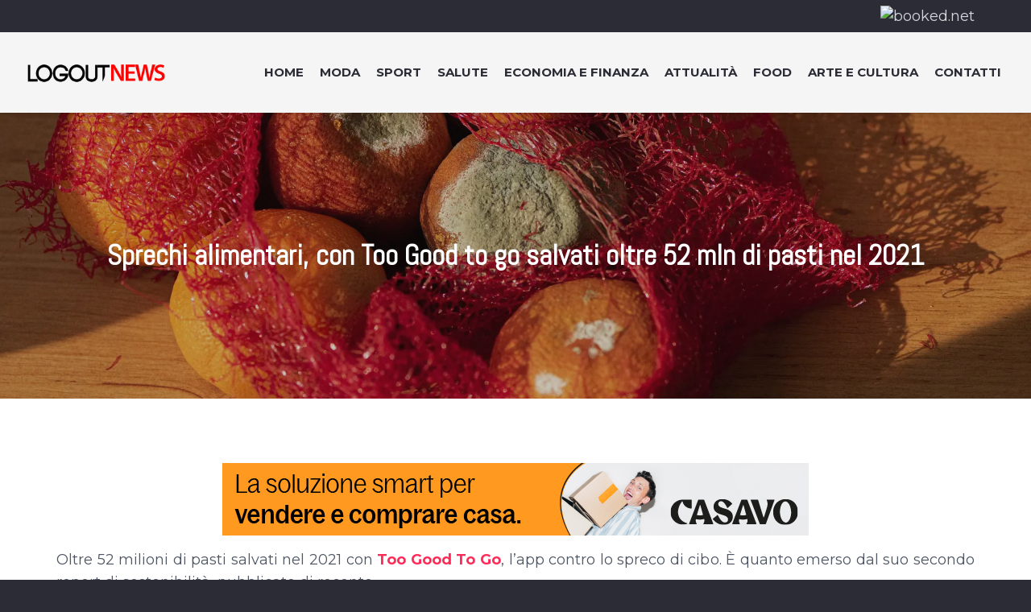

--- FILE ---
content_type: text/css
request_url: https://www.logoutnews.com/wp-content/themes/Impreza-child/css/main.css
body_size: 38
content:
/* line 4, C:/Users/HUAWEI/Desktop/lavoro/2020/Logout Media/1_Logout News/1_website/Impreza-child/scss/_header.scss */
.home header.l-header {
  margin-top: 60px; }

/* line 12, C:/Users/HUAWEI/Desktop/lavoro/2020/Logout Media/1_Logout News/1_website/Impreza-child/scss/_header.scss */
body:not(.home) header.l-header {
  margin-top: 0 !important; }

/* line 24, C:/Users/HUAWEI/Desktop/lavoro/2020/Logout Media/1_Logout News/1_website/Impreza-child/scss/_header.scss */
main .l-section.wpb_row .g-cols .vc_column_container.has-link {
  height: 60px; }
  /* line 28, C:/Users/HUAWEI/Desktop/lavoro/2020/Logout Media/1_Logout News/1_website/Impreza-child/scss/_header.scss */
  main .l-section.wpb_row .g-cols .vc_column_container.has-link .vc_column-inner {
    background-size: contain !important;
    padding: 1rem 0; }

/* line 37, C:/Users/HUAWEI/Desktop/lavoro/2020/Logout Media/1_Logout News/1_website/Impreza-child/scss/_header.scss */
main .l-section.wpb_row.no-top-gap {
  padding-top: 0 !important;
  padding-bottom: 0 !important; }
  /* line 42, C:/Users/HUAWEI/Desktop/lavoro/2020/Logout Media/1_Logout News/1_website/Impreza-child/scss/_header.scss */
  main .l-section.wpb_row.no-top-gap .g-cols > div:not([class*=" vc_col-"]) {
    margin: 0; }

/*# sourceMappingURL=main.css.map */

--- FILE ---
content_type: application/x-javascript
request_url: https://www.logoutnews.com/wp-content/themes/Impreza-child/js/header-scroll-script.js
body_size: -193
content:

    window.addEventListener('scroll', function() {
        document.querySelector('header').style.marginTop =
            Math.max(0, 60 - this.scrollY) + 'px';
    }, false);
